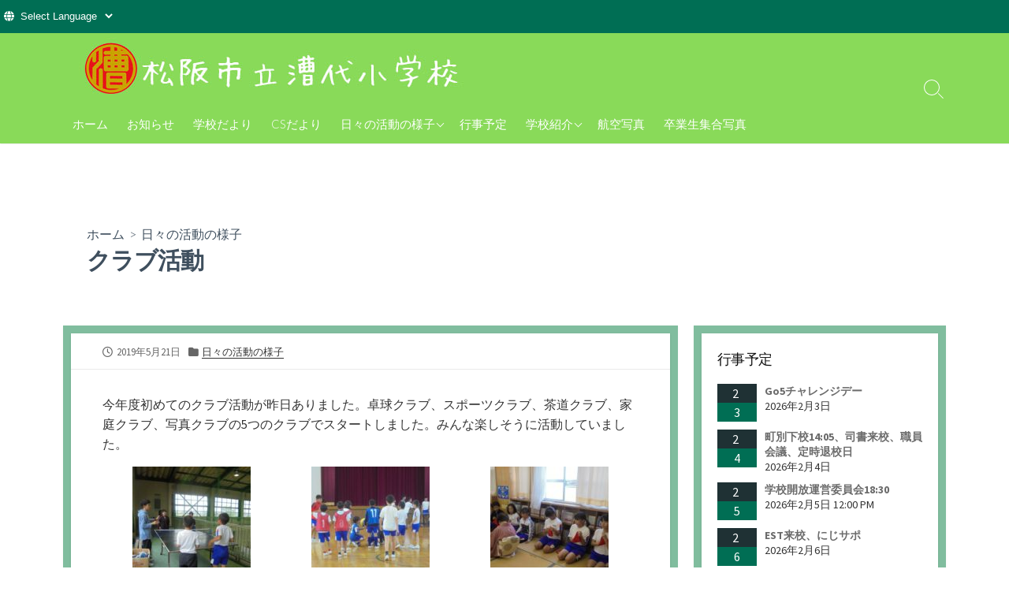

--- FILE ---
content_type: text/html; charset=UTF-8
request_url: https://www.koishirosho.com/diary/2019-05-21/
body_size: 15063
content:
<!DOCTYPE html>
<html dir="ltr" >
<head>
	<meta charset="UTF-8">
	<meta name="viewport" content="width=device-width, initial-scale=1.0">
	<meta content="#00619f" name="theme-color">
	<link rel='stylesheet' href='https://www.koishirosho.com/fontawesome/css/all.css' type='text/css' media='all' />
	<link rel="profile" href="http://gmpg.org/xfn/11">
	<title>クラブ活動 | 松阪市立漕代小学校</title>
	<style>img:is([sizes="auto" i], [sizes^="auto," i]) { contain-intrinsic-size: 3000px 1500px }</style>
	
		<!-- All in One SEO 4.8.1 - aioseo.com -->
	<meta name="description" content="今年度初めてのクラブ活動が昨日ありました。卓球クラブ、スポーツクラブ、茶道クラブ、家庭クラブ、写真クラブの5つ" />
	<meta name="robots" content="max-image-preview:large" />
	<meta name="author" content="伊藤 倫子"/>
	<link rel="canonical" href="https://www.koishirosho.com/diary/2019-05-21/" />
	<meta name="generator" content="All in One SEO (AIOSEO) 4.8.1" />
		<meta property="og:locale" content="ja_JP" />
		<meta property="og:site_name" content="松阪市立漕代小学校 |" />
		<meta property="og:type" content="article" />
		<meta property="og:title" content="クラブ活動 | 松阪市立漕代小学校" />
		<meta property="og:description" content="今年度初めてのクラブ活動が昨日ありました。卓球クラブ、スポーツクラブ、茶道クラブ、家庭クラブ、写真クラブの5つ" />
		<meta property="og:url" content="https://www.koishirosho.com/diary/2019-05-21/" />
		<meta property="og:image" content="https://www.koishirosho.com/wordpress/wp-content/uploads/2021/09/logo.jpg" />
		<meta property="og:image:secure_url" content="https://www.koishirosho.com/wordpress/wp-content/uploads/2021/09/logo.jpg" />
		<meta property="og:image:width" content="500" />
		<meta property="og:image:height" content="80" />
		<meta property="article:published_time" content="2019-05-21T12:07:27+00:00" />
		<meta property="article:modified_time" content="2020-10-02T21:45:14+00:00" />
		<meta name="twitter:card" content="summary_large_image" />
		<meta name="twitter:title" content="クラブ活動 | 松阪市立漕代小学校" />
		<meta name="twitter:description" content="今年度初めてのクラブ活動が昨日ありました。卓球クラブ、スポーツクラブ、茶道クラブ、家庭クラブ、写真クラブの5つ" />
		<meta name="twitter:image" content="https://www.koishirosho.com/wordpress/wp-content/uploads/2021/09/logo.jpg" />
		<script type="application/ld+json" class="aioseo-schema">
			{"@context":"https:\/\/schema.org","@graph":[{"@type":"BlogPosting","@id":"https:\/\/www.koishirosho.com\/diary\/2019-05-21\/#blogposting","name":"\u30af\u30e9\u30d6\u6d3b\u52d5 | \u677e\u962a\u5e02\u7acb\u6f15\u4ee3\u5c0f\u5b66\u6821","headline":"\u30af\u30e9\u30d6\u6d3b\u52d5","author":{"@id":"https:\/\/www.koishirosho.com\/author\/michiko-ito\/#author"},"publisher":{"@id":"https:\/\/www.koishirosho.com\/#organization"},"image":{"@type":"ImageObject","url":"https:\/\/www.koishirosho.com\/wordpress\/wp-content\/uploads\/2020\/07\/1558398564.jpg","width":500,"height":375},"datePublished":"2019-05-21T21:07:27+09:00","dateModified":"2020-10-03T06:45:14+09:00","inLanguage":"ja","mainEntityOfPage":{"@id":"https:\/\/www.koishirosho.com\/diary\/2019-05-21\/#webpage"},"isPartOf":{"@id":"https:\/\/www.koishirosho.com\/diary\/2019-05-21\/#webpage"},"articleSection":"\u65e5\u3005\u306e\u6d3b\u52d5\u306e\u69d8\u5b50, 2019\u5e74\u5ea6"},{"@type":"BreadcrumbList","@id":"https:\/\/www.koishirosho.com\/diary\/2019-05-21\/#breadcrumblist","itemListElement":[{"@type":"ListItem","@id":"https:\/\/www.koishirosho.com\/#listItem","position":1,"name":"\u5bb6","item":"https:\/\/www.koishirosho.com\/","nextItem":{"@type":"ListItem","@id":"https:\/\/www.koishirosho.com\/category\/diary\/#listItem","name":"\u65e5\u3005\u306e\u6d3b\u52d5\u306e\u69d8\u5b50"}},{"@type":"ListItem","@id":"https:\/\/www.koishirosho.com\/category\/diary\/#listItem","position":2,"name":"\u65e5\u3005\u306e\u6d3b\u52d5\u306e\u69d8\u5b50","item":"https:\/\/www.koishirosho.com\/category\/diary\/","nextItem":{"@type":"ListItem","@id":"https:\/\/www.koishirosho.com\/diary\/2019-05-21\/#listItem","name":"\u30af\u30e9\u30d6\u6d3b\u52d5"},"previousItem":{"@type":"ListItem","@id":"https:\/\/www.koishirosho.com\/#listItem","name":"\u5bb6"}},{"@type":"ListItem","@id":"https:\/\/www.koishirosho.com\/diary\/2019-05-21\/#listItem","position":3,"name":"\u30af\u30e9\u30d6\u6d3b\u52d5","previousItem":{"@type":"ListItem","@id":"https:\/\/www.koishirosho.com\/category\/diary\/#listItem","name":"\u65e5\u3005\u306e\u6d3b\u52d5\u306e\u69d8\u5b50"}}]},{"@type":"Organization","@id":"https:\/\/www.koishirosho.com\/#organization","name":"\u677e\u962a\u5e02\u7acb\u6f15\u4ee3\u5c0f\u5b66\u6821","description":"\u4e09\u91cd\u770c\u677e\u962a\u5e02\u306e\u5e02\u7acb\u5c0f\u5b66\u6821\u30021884\u5e74\u8a2d\u7acb\u3002\u6240\u5728\u5730 : \u4e09\u91cd\u770c\u677e\u962a\u5e02\u76ee\u7530\u753a207\u756a\u5730 \/ \u96fb\u8a71\u756a\u53f7 : 0598-28-2426","url":"https:\/\/www.koishirosho.com\/","telephone":"+81598282426","logo":{"@type":"ImageObject","url":"https:\/\/www.koishirosho.com\/wordpress\/wp-content\/uploads\/2021\/09\/kosho1.jpg","@id":"https:\/\/www.koishirosho.com\/diary\/2019-05-21\/#organizationLogo","width":500,"height":500},"image":{"@id":"https:\/\/www.koishirosho.com\/diary\/2019-05-21\/#organizationLogo"}},{"@type":"Person","@id":"https:\/\/www.koishirosho.com\/author\/michiko-ito\/#author","url":"https:\/\/www.koishirosho.com\/author\/michiko-ito\/","name":"\u4f0a\u85e4 \u502b\u5b50","image":{"@type":"ImageObject","@id":"https:\/\/www.koishirosho.com\/diary\/2019-05-21\/#authorImage","url":"https:\/\/secure.gravatar.com\/avatar\/402d0eac87a401b9b7f72212eb32890b?s=96&d=mm&r=g","width":96,"height":96,"caption":"\u4f0a\u85e4 \u502b\u5b50"}},{"@type":"WebPage","@id":"https:\/\/www.koishirosho.com\/diary\/2019-05-21\/#webpage","url":"https:\/\/www.koishirosho.com\/diary\/2019-05-21\/","name":"\u30af\u30e9\u30d6\u6d3b\u52d5 | \u677e\u962a\u5e02\u7acb\u6f15\u4ee3\u5c0f\u5b66\u6821","description":"\u4eca\u5e74\u5ea6\u521d\u3081\u3066\u306e\u30af\u30e9\u30d6\u6d3b\u52d5\u304c\u6628\u65e5\u3042\u308a\u307e\u3057\u305f\u3002\u5353\u7403\u30af\u30e9\u30d6\u3001\u30b9\u30dd\u30fc\u30c4\u30af\u30e9\u30d6\u3001\u8336\u9053\u30af\u30e9\u30d6\u3001\u5bb6\u5ead\u30af\u30e9\u30d6\u3001\u5199\u771f\u30af\u30e9\u30d6\u306e5\u3064","inLanguage":"ja","isPartOf":{"@id":"https:\/\/www.koishirosho.com\/#website"},"breadcrumb":{"@id":"https:\/\/www.koishirosho.com\/diary\/2019-05-21\/#breadcrumblist"},"author":{"@id":"https:\/\/www.koishirosho.com\/author\/michiko-ito\/#author"},"creator":{"@id":"https:\/\/www.koishirosho.com\/author\/michiko-ito\/#author"},"image":{"@type":"ImageObject","url":"https:\/\/www.koishirosho.com\/wordpress\/wp-content\/uploads\/2020\/07\/1558398564.jpg","@id":"https:\/\/www.koishirosho.com\/diary\/2019-05-21\/#mainImage","width":500,"height":375},"primaryImageOfPage":{"@id":"https:\/\/www.koishirosho.com\/diary\/2019-05-21\/#mainImage"},"datePublished":"2019-05-21T21:07:27+09:00","dateModified":"2020-10-03T06:45:14+09:00"},{"@type":"WebSite","@id":"https:\/\/www.koishirosho.com\/#website","url":"https:\/\/www.koishirosho.com\/","name":"\u677e\u962a\u5e02\u7acb\u6f15\u4ee3\u5c0f\u5b66\u6821","inLanguage":"ja","publisher":{"@id":"https:\/\/www.koishirosho.com\/#organization"}}]}
		</script>
		<!-- All in One SEO -->

<link rel='dns-prefetch' href='//fonts.googleapis.com' />
<link rel="alternate" type="application/rss+xml" title="松阪市立漕代小学校 &raquo; フィード" href="https://www.koishirosho.com/feed/" />
<link rel="alternate" type="application/rss+xml" title="松阪市立漕代小学校 &raquo; コメントフィード" href="https://www.koishirosho.com/comments/feed/" />
<link rel="alternate" type="application/rss+xml" title="松阪市立漕代小学校 &raquo; クラブ活動 のコメントのフィード" href="https://www.koishirosho.com/diary/2019-05-21/feed/" />
<script type="text/javascript">
/* <![CDATA[ */
window._wpemojiSettings = {"baseUrl":"https:\/\/s.w.org\/images\/core\/emoji\/15.0.3\/72x72\/","ext":".png","svgUrl":"https:\/\/s.w.org\/images\/core\/emoji\/15.0.3\/svg\/","svgExt":".svg","source":{"concatemoji":"https:\/\/www.koishirosho.com\/wordpress\/wp-includes\/js\/wp-emoji-release.min.js?ver=6.7.4"}};
/*! This file is auto-generated */
!function(i,n){var o,s,e;function c(e){try{var t={supportTests:e,timestamp:(new Date).valueOf()};sessionStorage.setItem(o,JSON.stringify(t))}catch(e){}}function p(e,t,n){e.clearRect(0,0,e.canvas.width,e.canvas.height),e.fillText(t,0,0);var t=new Uint32Array(e.getImageData(0,0,e.canvas.width,e.canvas.height).data),r=(e.clearRect(0,0,e.canvas.width,e.canvas.height),e.fillText(n,0,0),new Uint32Array(e.getImageData(0,0,e.canvas.width,e.canvas.height).data));return t.every(function(e,t){return e===r[t]})}function u(e,t,n){switch(t){case"flag":return n(e,"\ud83c\udff3\ufe0f\u200d\u26a7\ufe0f","\ud83c\udff3\ufe0f\u200b\u26a7\ufe0f")?!1:!n(e,"\ud83c\uddfa\ud83c\uddf3","\ud83c\uddfa\u200b\ud83c\uddf3")&&!n(e,"\ud83c\udff4\udb40\udc67\udb40\udc62\udb40\udc65\udb40\udc6e\udb40\udc67\udb40\udc7f","\ud83c\udff4\u200b\udb40\udc67\u200b\udb40\udc62\u200b\udb40\udc65\u200b\udb40\udc6e\u200b\udb40\udc67\u200b\udb40\udc7f");case"emoji":return!n(e,"\ud83d\udc26\u200d\u2b1b","\ud83d\udc26\u200b\u2b1b")}return!1}function f(e,t,n){var r="undefined"!=typeof WorkerGlobalScope&&self instanceof WorkerGlobalScope?new OffscreenCanvas(300,150):i.createElement("canvas"),a=r.getContext("2d",{willReadFrequently:!0}),o=(a.textBaseline="top",a.font="600 32px Arial",{});return e.forEach(function(e){o[e]=t(a,e,n)}),o}function t(e){var t=i.createElement("script");t.src=e,t.defer=!0,i.head.appendChild(t)}"undefined"!=typeof Promise&&(o="wpEmojiSettingsSupports",s=["flag","emoji"],n.supports={everything:!0,everythingExceptFlag:!0},e=new Promise(function(e){i.addEventListener("DOMContentLoaded",e,{once:!0})}),new Promise(function(t){var n=function(){try{var e=JSON.parse(sessionStorage.getItem(o));if("object"==typeof e&&"number"==typeof e.timestamp&&(new Date).valueOf()<e.timestamp+604800&&"object"==typeof e.supportTests)return e.supportTests}catch(e){}return null}();if(!n){if("undefined"!=typeof Worker&&"undefined"!=typeof OffscreenCanvas&&"undefined"!=typeof URL&&URL.createObjectURL&&"undefined"!=typeof Blob)try{var e="postMessage("+f.toString()+"("+[JSON.stringify(s),u.toString(),p.toString()].join(",")+"));",r=new Blob([e],{type:"text/javascript"}),a=new Worker(URL.createObjectURL(r),{name:"wpTestEmojiSupports"});return void(a.onmessage=function(e){c(n=e.data),a.terminate(),t(n)})}catch(e){}c(n=f(s,u,p))}t(n)}).then(function(e){for(var t in e)n.supports[t]=e[t],n.supports.everything=n.supports.everything&&n.supports[t],"flag"!==t&&(n.supports.everythingExceptFlag=n.supports.everythingExceptFlag&&n.supports[t]);n.supports.everythingExceptFlag=n.supports.everythingExceptFlag&&!n.supports.flag,n.DOMReady=!1,n.readyCallback=function(){n.DOMReady=!0}}).then(function(){return e}).then(function(){var e;n.supports.everything||(n.readyCallback(),(e=n.source||{}).concatemoji?t(e.concatemoji):e.wpemoji&&e.twemoji&&(t(e.twemoji),t(e.wpemoji)))}))}((window,document),window._wpemojiSettings);
/* ]]> */
</script>
<link rel='stylesheet' id='eo-leaflet.js-css' href='https://www.koishirosho.com/wordpress/wp-content/plugins/event-organiser/lib/leaflet/leaflet.min.css?ver=1.4.0' type='text/css' media='all' />
<style id='eo-leaflet.js-inline-css' type='text/css'>
.leaflet-popup-close-button{box-shadow:none!important;}
</style>
<style id='wp-emoji-styles-inline-css' type='text/css'>

	img.wp-smiley, img.emoji {
		display: inline !important;
		border: none !important;
		box-shadow: none !important;
		height: 1em !important;
		width: 1em !important;
		margin: 0 0.07em !important;
		vertical-align: -0.1em !important;
		background: none !important;
		padding: 0 !important;
	}
</style>
<link rel='stylesheet' id='wp-block-library-css' href='https://www.koishirosho.com/wordpress/wp-includes/css/dist/block-library/style.min.css?ver=6.7.4' type='text/css' media='all' />
<style id='pdfemb-pdf-embedder-viewer-style-inline-css' type='text/css'>
.wp-block-pdfemb-pdf-embedder-viewer{max-width:none}

</style>
<style id='classic-theme-styles-inline-css' type='text/css'>
/*! This file is auto-generated */
.wp-block-button__link{color:#fff;background-color:#32373c;border-radius:9999px;box-shadow:none;text-decoration:none;padding:calc(.667em + 2px) calc(1.333em + 2px);font-size:1.125em}.wp-block-file__button{background:#32373c;color:#fff;text-decoration:none}
</style>
<style id='global-styles-inline-css' type='text/css'>
:root{--wp--preset--aspect-ratio--square: 1;--wp--preset--aspect-ratio--4-3: 4/3;--wp--preset--aspect-ratio--3-4: 3/4;--wp--preset--aspect-ratio--3-2: 3/2;--wp--preset--aspect-ratio--2-3: 2/3;--wp--preset--aspect-ratio--16-9: 16/9;--wp--preset--aspect-ratio--9-16: 9/16;--wp--preset--color--black: #000000;--wp--preset--color--cyan-bluish-gray: #abb8c3;--wp--preset--color--white: #ffffff;--wp--preset--color--pale-pink: #f78da7;--wp--preset--color--vivid-red: #cf2e2e;--wp--preset--color--luminous-vivid-orange: #ff6900;--wp--preset--color--luminous-vivid-amber: #fcb900;--wp--preset--color--light-green-cyan: #7bdcb5;--wp--preset--color--vivid-green-cyan: #00d084;--wp--preset--color--pale-cyan-blue: #8ed1fc;--wp--preset--color--vivid-cyan-blue: #0693e3;--wp--preset--color--vivid-purple: #9b51e0;--wp--preset--gradient--vivid-cyan-blue-to-vivid-purple: linear-gradient(135deg,rgba(6,147,227,1) 0%,rgb(155,81,224) 100%);--wp--preset--gradient--light-green-cyan-to-vivid-green-cyan: linear-gradient(135deg,rgb(122,220,180) 0%,rgb(0,208,130) 100%);--wp--preset--gradient--luminous-vivid-amber-to-luminous-vivid-orange: linear-gradient(135deg,rgba(252,185,0,1) 0%,rgba(255,105,0,1) 100%);--wp--preset--gradient--luminous-vivid-orange-to-vivid-red: linear-gradient(135deg,rgba(255,105,0,1) 0%,rgb(207,46,46) 100%);--wp--preset--gradient--very-light-gray-to-cyan-bluish-gray: linear-gradient(135deg,rgb(238,238,238) 0%,rgb(169,184,195) 100%);--wp--preset--gradient--cool-to-warm-spectrum: linear-gradient(135deg,rgb(74,234,220) 0%,rgb(151,120,209) 20%,rgb(207,42,186) 40%,rgb(238,44,130) 60%,rgb(251,105,98) 80%,rgb(254,248,76) 100%);--wp--preset--gradient--blush-light-purple: linear-gradient(135deg,rgb(255,206,236) 0%,rgb(152,150,240) 100%);--wp--preset--gradient--blush-bordeaux: linear-gradient(135deg,rgb(254,205,165) 0%,rgb(254,45,45) 50%,rgb(107,0,62) 100%);--wp--preset--gradient--luminous-dusk: linear-gradient(135deg,rgb(255,203,112) 0%,rgb(199,81,192) 50%,rgb(65,88,208) 100%);--wp--preset--gradient--pale-ocean: linear-gradient(135deg,rgb(255,245,203) 0%,rgb(182,227,212) 50%,rgb(51,167,181) 100%);--wp--preset--gradient--electric-grass: linear-gradient(135deg,rgb(202,248,128) 0%,rgb(113,206,126) 100%);--wp--preset--gradient--midnight: linear-gradient(135deg,rgb(2,3,129) 0%,rgb(40,116,252) 100%);--wp--preset--font-size--small: 13px;--wp--preset--font-size--medium: 20px;--wp--preset--font-size--large: 36px;--wp--preset--font-size--x-large: 42px;--wp--preset--spacing--20: 0.44rem;--wp--preset--spacing--30: 0.67rem;--wp--preset--spacing--40: 1rem;--wp--preset--spacing--50: 1.5rem;--wp--preset--spacing--60: 2.25rem;--wp--preset--spacing--70: 3.38rem;--wp--preset--spacing--80: 5.06rem;--wp--preset--shadow--natural: 6px 6px 9px rgba(0, 0, 0, 0.2);--wp--preset--shadow--deep: 12px 12px 50px rgba(0, 0, 0, 0.4);--wp--preset--shadow--sharp: 6px 6px 0px rgba(0, 0, 0, 0.2);--wp--preset--shadow--outlined: 6px 6px 0px -3px rgba(255, 255, 255, 1), 6px 6px rgba(0, 0, 0, 1);--wp--preset--shadow--crisp: 6px 6px 0px rgba(0, 0, 0, 1);}:where(.is-layout-flex){gap: 0.5em;}:where(.is-layout-grid){gap: 0.5em;}body .is-layout-flex{display: flex;}.is-layout-flex{flex-wrap: wrap;align-items: center;}.is-layout-flex > :is(*, div){margin: 0;}body .is-layout-grid{display: grid;}.is-layout-grid > :is(*, div){margin: 0;}:where(.wp-block-columns.is-layout-flex){gap: 2em;}:where(.wp-block-columns.is-layout-grid){gap: 2em;}:where(.wp-block-post-template.is-layout-flex){gap: 1.25em;}:where(.wp-block-post-template.is-layout-grid){gap: 1.25em;}.has-black-color{color: var(--wp--preset--color--black) !important;}.has-cyan-bluish-gray-color{color: var(--wp--preset--color--cyan-bluish-gray) !important;}.has-white-color{color: var(--wp--preset--color--white) !important;}.has-pale-pink-color{color: var(--wp--preset--color--pale-pink) !important;}.has-vivid-red-color{color: var(--wp--preset--color--vivid-red) !important;}.has-luminous-vivid-orange-color{color: var(--wp--preset--color--luminous-vivid-orange) !important;}.has-luminous-vivid-amber-color{color: var(--wp--preset--color--luminous-vivid-amber) !important;}.has-light-green-cyan-color{color: var(--wp--preset--color--light-green-cyan) !important;}.has-vivid-green-cyan-color{color: var(--wp--preset--color--vivid-green-cyan) !important;}.has-pale-cyan-blue-color{color: var(--wp--preset--color--pale-cyan-blue) !important;}.has-vivid-cyan-blue-color{color: var(--wp--preset--color--vivid-cyan-blue) !important;}.has-vivid-purple-color{color: var(--wp--preset--color--vivid-purple) !important;}.has-black-background-color{background-color: var(--wp--preset--color--black) !important;}.has-cyan-bluish-gray-background-color{background-color: var(--wp--preset--color--cyan-bluish-gray) !important;}.has-white-background-color{background-color: var(--wp--preset--color--white) !important;}.has-pale-pink-background-color{background-color: var(--wp--preset--color--pale-pink) !important;}.has-vivid-red-background-color{background-color: var(--wp--preset--color--vivid-red) !important;}.has-luminous-vivid-orange-background-color{background-color: var(--wp--preset--color--luminous-vivid-orange) !important;}.has-luminous-vivid-amber-background-color{background-color: var(--wp--preset--color--luminous-vivid-amber) !important;}.has-light-green-cyan-background-color{background-color: var(--wp--preset--color--light-green-cyan) !important;}.has-vivid-green-cyan-background-color{background-color: var(--wp--preset--color--vivid-green-cyan) !important;}.has-pale-cyan-blue-background-color{background-color: var(--wp--preset--color--pale-cyan-blue) !important;}.has-vivid-cyan-blue-background-color{background-color: var(--wp--preset--color--vivid-cyan-blue) !important;}.has-vivid-purple-background-color{background-color: var(--wp--preset--color--vivid-purple) !important;}.has-black-border-color{border-color: var(--wp--preset--color--black) !important;}.has-cyan-bluish-gray-border-color{border-color: var(--wp--preset--color--cyan-bluish-gray) !important;}.has-white-border-color{border-color: var(--wp--preset--color--white) !important;}.has-pale-pink-border-color{border-color: var(--wp--preset--color--pale-pink) !important;}.has-vivid-red-border-color{border-color: var(--wp--preset--color--vivid-red) !important;}.has-luminous-vivid-orange-border-color{border-color: var(--wp--preset--color--luminous-vivid-orange) !important;}.has-luminous-vivid-amber-border-color{border-color: var(--wp--preset--color--luminous-vivid-amber) !important;}.has-light-green-cyan-border-color{border-color: var(--wp--preset--color--light-green-cyan) !important;}.has-vivid-green-cyan-border-color{border-color: var(--wp--preset--color--vivid-green-cyan) !important;}.has-pale-cyan-blue-border-color{border-color: var(--wp--preset--color--pale-cyan-blue) !important;}.has-vivid-cyan-blue-border-color{border-color: var(--wp--preset--color--vivid-cyan-blue) !important;}.has-vivid-purple-border-color{border-color: var(--wp--preset--color--vivid-purple) !important;}.has-vivid-cyan-blue-to-vivid-purple-gradient-background{background: var(--wp--preset--gradient--vivid-cyan-blue-to-vivid-purple) !important;}.has-light-green-cyan-to-vivid-green-cyan-gradient-background{background: var(--wp--preset--gradient--light-green-cyan-to-vivid-green-cyan) !important;}.has-luminous-vivid-amber-to-luminous-vivid-orange-gradient-background{background: var(--wp--preset--gradient--luminous-vivid-amber-to-luminous-vivid-orange) !important;}.has-luminous-vivid-orange-to-vivid-red-gradient-background{background: var(--wp--preset--gradient--luminous-vivid-orange-to-vivid-red) !important;}.has-very-light-gray-to-cyan-bluish-gray-gradient-background{background: var(--wp--preset--gradient--very-light-gray-to-cyan-bluish-gray) !important;}.has-cool-to-warm-spectrum-gradient-background{background: var(--wp--preset--gradient--cool-to-warm-spectrum) !important;}.has-blush-light-purple-gradient-background{background: var(--wp--preset--gradient--blush-light-purple) !important;}.has-blush-bordeaux-gradient-background{background: var(--wp--preset--gradient--blush-bordeaux) !important;}.has-luminous-dusk-gradient-background{background: var(--wp--preset--gradient--luminous-dusk) !important;}.has-pale-ocean-gradient-background{background: var(--wp--preset--gradient--pale-ocean) !important;}.has-electric-grass-gradient-background{background: var(--wp--preset--gradient--electric-grass) !important;}.has-midnight-gradient-background{background: var(--wp--preset--gradient--midnight) !important;}.has-small-font-size{font-size: var(--wp--preset--font-size--small) !important;}.has-medium-font-size{font-size: var(--wp--preset--font-size--medium) !important;}.has-large-font-size{font-size: var(--wp--preset--font-size--large) !important;}.has-x-large-font-size{font-size: var(--wp--preset--font-size--x-large) !important;}
:where(.wp-block-post-template.is-layout-flex){gap: 1.25em;}:where(.wp-block-post-template.is-layout-grid){gap: 1.25em;}
:where(.wp-block-columns.is-layout-flex){gap: 2em;}:where(.wp-block-columns.is-layout-grid){gap: 2em;}
:root :where(.wp-block-pullquote){font-size: 1.5em;line-height: 1.6;}
</style>
<link rel='stylesheet' id='widgetopts-styles-css' href='https://www.koishirosho.com/wordpress/wp-content/plugins/widget-options/assets/css/widget-options.css?ver=4.0.5.1' type='text/css' media='all' />
<link rel='stylesheet' id='GoogleFonts-css' href='//fonts.googleapis.com/css?family=Lato%3A300%2C400%2C700&#038;display=swap&#038;ver=1.0.0' type='text/css' media='all' />
<link rel='stylesheet' id='cd-style-css' href='https://www.koishirosho.com/wordpress/wp-content/themes/coldbox/assets/css/style.min.css?ver=1.9.5' type='text/css' media='all' />
<style id='cd-style-inline-css' type='text/css'>
.prev .post-thumbnail{background-image:url("https://www.koishirosho.com/wordpress/wp-content/uploads/2020/07/1558312068.jpg")}
.next .post-thumbnail{background-image:url("https://www.koishirosho.com/wordpress/wp-content/uploads/2020/07/1558586654.jpg")}
.entry h2{margin:2em -40px 1.3em;padding:1.3rem 30px;border-style:solid;border-width:1px 0;overflow:hidden}@media screen and (max-width:640px){.entry h2{margin-left:-20px;margin-right:-20px;padding-left:10px;padding-right:10px}}.entry h3{margin:1.6em -10px 1.1em;padding:0 5px .4rem;border-bottom:2px solid rgba(0,0,0,.5);overflow:hidden}.entry h4{padding:0 0 .4rem;border-bottom:2px solid #bbb;overflow:hidden}.entry h5{padding:0 0 .4rem;border-bottom:1px dotted #bbb;overflow:hidden}@media screen and (max-width:640px){.grid-view .article,.grid-view .page,.grid-view .post{width:100%}}body .site-info{padding-top:5px;padding-bottom:5px}.site-info img{max-width:500px}.site-info,.site-title{color:#fff}.site-description{color:rgb(255,255,255)}.header-menu .menu-container>li>a{color:#fff}.header-menu .menu-container>li:hover>a{color:rgb(235,235,235)}:root body .search-toggle span.icon.search{border-color:#fff}:root body .search-toggle span.icon.search::before,.nav-toggle .bottom,.nav-toggle .middle,.nav-toggle .top{background-color:#fff}#header{background-color:#89da59}.footer-bottom{background-color:#89da59}.title-box{background-color:#fff}.content-inner{background-color:#80bd9e}.sidebar{background-color:#80bd9e}
</style>
<link rel='stylesheet' id='SourceSansPro-css' href='//fonts.googleapis.com/css?family=Source+Sans+Pro%3A300%2C400%2C400i%2C600%2C600i%2C700&#038;display=swap&#038;ver=1.0.0' type='text/css' media='all' />
<link rel='stylesheet' id='wps-visitor-style-css' href='https://www.koishirosho.com/wordpress/wp-content/plugins/wps-visitor-counter/styles/css/default.css?ver=2' type='text/css' media='all' />
<script type="text/javascript" src="https://www.koishirosho.com/wordpress/wp-includes/js/dist/vendor/wp-polyfill.min.js?ver=3.15.0" id="wp-polyfill-js"></script>
<script type="text/javascript" defer src="https://www.koishirosho.com/wordpress/wp-content/themes/coldbox/assets/js/min/scripts.js?ver=1.9.5" id="cd-script-js"></script>
<script type="text/javascript" src="https://www.koishirosho.com/wordpress/wp-includes/js/jquery/jquery.min.js?ver=3.7.1" id="jquery-core-js"></script>
<script type="text/javascript" src="https://www.koishirosho.com/wordpress/wp-includes/js/jquery/jquery-migrate.min.js?ver=3.4.1" id="jquery-migrate-js"></script>
<script type="text/javascript" id="wps-js-extra">
/* <![CDATA[ */
var wpspagevisit = {"ajaxurl":"https:\/\/www.koishirosho.com\/wordpress\/wp-admin\/admin-ajax.php","ajax_nonce":"29e254b8b7"};
/* ]]> */
</script>
<script type="text/javascript" src="https://www.koishirosho.com/wordpress/wp-content/plugins/wps-visitor-counter/styles/js/custom.js?ver=1" id="wps-js"></script>
<link rel="https://api.w.org/" href="https://www.koishirosho.com/wp-json/" /><link rel="alternate" title="JSON" type="application/json" href="https://www.koishirosho.com/wp-json/wp/v2/posts/2245" /><link rel="EditURI" type="application/rsd+xml" title="RSD" href="https://www.koishirosho.com/wordpress/xmlrpc.php?rsd" />
<meta name="generator" content="WordPress 6.7.4" />
<link rel='shortlink' href='https://www.koishirosho.com/?p=2245' />
<link rel="alternate" title="oEmbed (JSON)" type="application/json+oembed" href="https://www.koishirosho.com/wp-json/oembed/1.0/embed?url=https%3A%2F%2Fwww.koishirosho.com%2Fdiary%2F2019-05-21%2F" />
<link rel="alternate" title="oEmbed (XML)" type="text/xml+oembed" href="https://www.koishirosho.com/wp-json/oembed/1.0/embed?url=https%3A%2F%2Fwww.koishirosho.com%2Fdiary%2F2019-05-21%2F&#038;format=xml" />
<link rel="amphtml" href="https://www.koishirosho.com/diary/2019-05-21/?amp=1">
<style type="text/css">.botenparent .boten{ position: relative;}
.botenparent.kuromaru .boten:after{ position: absolute; content: "●"; text-indent: 2em; overflow: hidden; display: block; background: currentcolor; border-radius: 1em; width: 4px; height: 4px; left: 6px; top: -6px;}
.botenparent.goma .boten:after{position: absolute; left: 4px; top: -9px; font-size: 10px; line-height: 1.0; content: "﹅"; font-family: "Hiragino Mincho Pro","ヒラギノ明朝 Pro W3", "YuMincho","游明朝","MS Mincho","ＭＳ 明朝",serif;}</style><link rel="pingback" href="https://www.koishirosho.com/wordpress/xmlrpc.php">
<style type="text/css" id="custom-background-css">
body.custom-background { background-color: #ffffff; }
</style>
	<link rel="icon" href="https://www.koishirosho.com/wordpress/wp-content/uploads/2021/09/kosho1-150x150.jpg" sizes="32x32" />
<link rel="icon" href="https://www.koishirosho.com/wordpress/wp-content/uploads/2021/09/kosho1-300x300.jpg" sizes="192x192" />
<link rel="apple-touch-icon" href="https://www.koishirosho.com/wordpress/wp-content/uploads/2021/09/kosho1-300x300.jpg" />
<meta name="msapplication-TileImage" content="https://www.koishirosho.com/wordpress/wp-content/uploads/2021/09/kosho1-300x300.jpg" />
		<style type="text/css" id="wp-custom-css">
			/* 印刷時対策 */
@media print {
a[href]:after {
  content: "" !important;
}
abbr[title]:after {
  content: "" !important;
}
}
.title-box-inner, .title-box-inner h1, .title-description {
	color : #3f4f5e;
}
.footer a, .copyright {
	color : #ffffff;
}
/* 外部リンクのアイコン表示 */
.entry-inner  a[target="_blank"]:before{
  font-family: "Font Awesome 5 Free";
  content: "\f35d";
  margin: 0 4px;
  font-weight: 600;
  font-size: 1.1em;
}
/* サイドバーメニューアイコン */
.widget_nav_menu  a:before{
  font-family: "Font Awesome 5 Free";
  content: "\f15b";
  margin: 0 7px;
  font-weight: 400;
  font-size: 0.8em;
}
/* サイドバーリンクアイコン */
.widget_links  a:before{
  font-family: "Font Awesome 5 Free";
  content: "\f0c1";
  margin: 0 4px;
  font-weight: 900;
  font-size: 0.7em;
}
/* タイトル太字 */
.post-title {
	font-weight: bold;
}
img {
user-select:none;
-moz-user-select:none;
-ms-user-select:none;
-webkit-user-select:none;
-khtml-user-select:none;
-webkit-user-drag: none;
-khtml-user-drag: none;
-webkit-touch-callout: none;
}
/* アーカイブ */
.widget .textwidget ol, .widget .textwidget ul {
	padding-left: 0px;
}
.widget .textwidget ul {
	list-style: none;
}
header,
.close-toggle {
		margin-top: 42px;
}
#controlbar {
    direction: ltr;
    color: #ffffff;
    font-size: 13px;
    font-weight: 400;
    font-family: -apple-system,BlinkMacSystemFont,"Segoe UI",Roboto,Oxygen-Sans,Ubuntu,Cantarell,"Helvetica Neue",sans-serif;
    line-height: 2.46153846;
    height: 42px;
    position: fixed;
    top: 0;
    left: 0;
    width: 100%;
    min-width: 600px;
    z-index: 99999;
    background: #006e54;
		padding:5px;
}
#controlbar select {
	color: #ffffff;
	background: #006e54;
	border: 0px;
}
#controlbar a {
	color: #ffffff !important;
}
/* イベント */
@media (max-width: 531px){
	.eo-fullcalendar,
	.eo-fullcalendar-loading{
		display:none;
	}
}
.eo-events-shortcode{
	list-style:none !important;
}
.eo-events-widget{
	font-size: 14px;
}
.eo-events-widget li,
.eo-events-shortcode li{
	padding:5px 0px;
	overflow:hidden;
}
.eo-events .eo-date-container{
	color:#ffffff;
	float:left;
	text-align:center;
	width: 50px;
	line-height: 1.3;
	margin:0px 10px 0px 0px;
}
.eo-events .eo-date-month{
	padding:2px;
	margin: 0px;
	display: block;
	font-size: 16px;
	font-variant: small-caps;
	color: white;
	letter-spacing: 3.2px;
	text-align: center;
}
.eo-events .eo-date-day{
	padding:2px;
	display: block;
	margin: 0px;
	border: none;
	font-size: 16px;
}
.eo-events .eo-date-container{ 
	background: #1f3134;
}
.eo-events .eo-date-day{ 
	background: #006e54;
}
.eo-block-first {
	height: 30px;
	width: 120px;
	float: left;
}
.eo-month-block {
	display: inline-block;
	width: 35px;
}
.eo-day-block {
	display: inline-block;
	width: 35px;
}
.eo-week-block {
	display: inline-block;
	width: 40px;
}
.eo-detail-block {
	display: inline-block;
}
.su-tabs-pane {
	font-size: 14px !important;
}
/* 沿革 */
.tdHistory3_1, .tdHistory3_2 {
	text-align: left;
}		</style>
		</head>

<body class="post-template-default single single-post postid-2245 single-format-standard custom-background wp-custom-logo header-menu-enabled sticky-header right-sidebar-s1 header-column">

	
<a class="skip-link screen-reader-text noscroll" href="#content">
	コンテンツへスキップ</a>

	<div id="controlbar">
<i class="fas fa-globe fa-1g"></i><!-- GTranslate: https://gtranslate.io/ -->
 <select onchange="doGTranslate(this);" class="notranslate" id="gtranslate_selector" aria-label="Website Language Selector"><option value="">Select Language</option><option value="ja|en">English</option><option value="ja|zh-CN">简体中文</option><option value="ja|ceb">Cebuano</option><option value="ja|tl">Filipino</option><option value="ja|vi">Tiếng Việt</option><option value="ja|id">Bahasa Indonesia</option><option value="ja|ne">नेपाली</option><option value="ja|pt">Português</option><option value="ja|ja">日本語</option></select><style>div.skiptranslate,#google_translate_element2{display:none!important;}body{top:0!important;}</style>
<div id="google_translate_element2"></div>
<script>function googleTranslateElementInit2() {new google.translate.TranslateElement({pageLanguage: 'ja',autoDisplay: false}, 'google_translate_element2');}if(!window.gt_translate_script){window.gt_translate_script=document.createElement('script');gt_translate_script.src='https://translate.google.com/translate_a/element.js?cb=googleTranslateElementInit2';document.body.appendChild(gt_translate_script);}</script>

<script>
function GTranslateGetCurrentLang() {var keyValue = document['cookie'].match('(^|;) ?googtrans=([^;]*)(;|$)');return keyValue ? keyValue[2].split('/')[2] : null;}
function GTranslateFireEvent(element,event){try{if(document.createEventObject){var evt=document.createEventObject();element.fireEvent('on'+event,evt)}else{var evt=document.createEvent('HTMLEvents');evt.initEvent(event,true,true);element.dispatchEvent(evt)}}catch(e){}}
function doGTranslate(lang_pair){if(lang_pair.value)lang_pair=lang_pair.value;if(lang_pair=='')return;var lang=lang_pair.split('|')[1];if(GTranslateGetCurrentLang() == null && lang == lang_pair.split('|')[0])return;if(typeof ga=='function'){ga('send', 'event', 'GTranslate', lang, location.hostname+location.pathname+location.search);}var teCombo;var sel=document.getElementsByTagName('select');for(var i=0;i<sel.length;i++)if(sel[i].className.indexOf('goog-te-combo')!=-1){teCombo=sel[i];break;}if(document.getElementById('google_translate_element2')==null||document.getElementById('google_translate_element2').innerHTML.length==0||teCombo.length==0||teCombo.innerHTML.length==0){setTimeout(function(){doGTranslate(lang_pair)},500)}else{teCombo.value=lang;GTranslateFireEvent(teCombo,'change');GTranslateFireEvent(teCombo,'change')}}
</script>
	</div>
	<header id="header" class="header" role="banner">

		<div class="header-inner container">

			<div class="site-info">

				<a href="https://www.koishirosho.com" title="松阪市立漕代小学校"><div class="site-logo"><img src="https://www.koishirosho.com/wordpress/wp-content/uploads/2021/09/logo.jpg" width="500" height="80" alt="松阪市立漕代小学校" /></div></a>
							</div>

			
			
				<nav id="header-menu" class="header-menu" role="navigation" aria-label="ヘッダーメニュー"><ul id="header-nav" class="menu-container"><li id="menu-item-3038" class="menu-item menu-item-type-custom menu-item-object-custom menu-item-home menu-item-3038"><a href="https://www.koishirosho.com/">ホーム</a></li>
<li id="menu-item-6599" class="menu-item menu-item-type-taxonomy menu-item-object-category menu-item-6599"><a href="https://www.koishirosho.com/category/notice/">お知らせ</a></li>
<li id="menu-item-8780" class="menu-item menu-item-type-taxonomy menu-item-object-category menu-item-8780"><a href="https://www.koishirosho.com/category/newsletter/">学校だより</a></li>
<li id="menu-item-8869" class="menu-item menu-item-type-taxonomy menu-item-object-category menu-item-8869"><a href="https://www.koishirosho.com/category/cs/">CSだより</a></li>
<li id="menu-item-6595" class="menu-item menu-item-type-taxonomy menu-item-object-category current-post-ancestor current-menu-parent current-post-parent menu-item-has-children menu-item-6595"><a href="https://www.koishirosho.com/category/diary/">日々の活動の様子</a>
<ul class="sub-menu">
	<li id="menu-item-13550" class="menu-item menu-item-type-custom menu-item-object-custom menu-item-13550"><a href="https://www.koishirosho.com/2025/">2025年度</a></li>
	<li id="menu-item-12392" class="menu-item menu-item-type-custom menu-item-object-custom menu-item-12392"><a href="https://www.koishirosho.com/2024/">2024年度</a></li>
	<li id="menu-item-12391" class="menu-item menu-item-type-custom menu-item-object-custom menu-item-12391"><a href="https://www.koishirosho.com/2023/">2023年度</a></li>
</ul>
</li>
<li id="menu-item-5664" class="menu-item menu-item-type-post_type menu-item-object-page menu-item-5664"><a href="https://www.koishirosho.com/calendar/">行事予定</a></li>
<li id="menu-item-3031" class="menu-item menu-item-type-post_type menu-item-object-page menu-item-has-children menu-item-3031"><a href="https://www.koishirosho.com/about-school/">学校紹介</a>
<ul class="sub-menu">
	<li id="menu-item-3037" class="menu-item menu-item-type-post_type menu-item-object-page menu-item-3037"><a href="https://www.koishirosho.com/about-school/policy/">教育目標</a></li>
	<li id="menu-item-3036" class="menu-item menu-item-type-post_type menu-item-object-page menu-item-3036"><a href="https://www.koishirosho.com/about-school/number-of-students/">児童数</a></li>
	<li id="menu-item-3034" class="menu-item menu-item-type-post_type menu-item-object-page menu-item-3034"><a href="https://www.koishirosho.com/about-school/school-song/">校歌</a></li>
	<li id="menu-item-10812" class="menu-item menu-item-type-post_type menu-item-object-page menu-item-10812"><a href="https://www.koishirosho.com/access/">交通アクセス</a></li>
	<li id="menu-item-3032" class="menu-item menu-item-type-post_type menu-item-object-page menu-item-3032"><a href="https://www.koishirosho.com/about-school/history/">沿革</a></li>
</ul>
</li>
<li id="menu-item-5978" class="menu-item menu-item-type-post_type menu-item-object-page menu-item-5978"><a href="https://www.koishirosho.com/aerophoto/">航空写真</a></li>
<li id="menu-item-6428" class="menu-item menu-item-type-post_type menu-item-object-page menu-item-6428"><a href="https://www.koishirosho.com/graduates/">卒業生集合写真</a></li>
<li class="menu-item"><button id="close-mobile-menu" class="screen-reader-text close-mobile-menu">メニューを閉じる</button></li></ul><!--/#header-nav--></nav>
				<button class="search-toggle">
					<span class="icon search" aria-hidden="true"></span>
					<span class="screen-reader-text">検索切り替え</span>
				</button>
									<button id="header-nav-toggle" class="nav-toggle header-menu" on="tap:amp-sidebar.open">
					<span class="top" aria-hidden="true"></span>
					<span class="middle" aria-hidden="true"></span>
					<span class="bottom" aria-hidden="true"></span>
					<span class="screen-reader-text">メニュー</span>
				</button>				
			

		</div>

</header>


	<main id="main" class="main-single" role="main">

		<article id="post-2245" class="main-inner post-2245 post type-post status-publish format-standard has-post-thumbnail hentry category-diary tag-26">

				<header class="title-box">
		<div class="title-box-inner container">
			<div class="breadcrumb"><a href="https://www.koishirosho.com">ホーム</a>&nbsp;&nbsp;&gt;&nbsp;&nbsp;<a href="https://www.koishirosho.com/category/diary/" rel="category tag">日々の活動の様子</a></div>
			<h1 class="post-title">クラブ活動</h1>
		</div>
	</header>
	
			<div class="container-outer">

				<div class="container">

					<div id="content" class="content">

						<div class="content-inner">

							<div class="content-inside">

								<footer class="post-meta content-box">

									
																		
																					<p class="post-date-wrapper">
												<span class="far fa-clock" aria-hidden="true"></span>
												<span class="screen-reader-text">公開日</span>
												<time class="post-date" datetime="2019-05-21T21:07:27+09:00">2019年5月21日</time>
											</p>
										
																			
																			<p class="post-category">
											<span class="fas fa-folder" aria-hidden="true"></span>
											<span class="screen-reader-text">カテゴリー</span>
											<a href="https://www.koishirosho.com/category/diary/" rel="category tag">日々の活動の様子</a>										</p>
									
									
																	</footer>

								

								<div class="entry content-box">
									<div class="entry-inner"><p>今年度初めてのクラブ活動が昨日ありました。卓球クラブ、スポーツクラブ、茶道クラブ、家庭クラブ、写真クラブの5つのクラブでスタートしました。みんな楽しそうに活動していました。</p>
<div id='gallery-1' class='gallery galleryid-2245 gallery-columns-3 gallery-size-thumbnail'><figure class='gallery-item'>
			<div class='gallery-icon landscape'>
				<a href='https://www.koishirosho.com/diary/2019-05-21/attachment/1558398529/'><img decoding="async" width="150" height="150" src="https://www.koishirosho.com/wordpress/wp-content/uploads/2020/07/1558398529-150x150.jpg" class="attachment-thumbnail size-thumbnail" alt="" /></a>
			</div></figure><figure class='gallery-item'>
			<div class='gallery-icon landscape'>
				<a href='https://www.koishirosho.com/diary/2019-05-21/attachment/1558398539/'><img decoding="async" width="150" height="150" src="https://www.koishirosho.com/wordpress/wp-content/uploads/2020/07/1558398539-150x150.jpg" class="attachment-thumbnail size-thumbnail" alt="" /></a>
			</div></figure><figure class='gallery-item'>
			<div class='gallery-icon landscape'>
				<a href='https://www.koishirosho.com/diary/2019-05-21/attachment/1558398550/'><img decoding="async" width="150" height="150" src="https://www.koishirosho.com/wordpress/wp-content/uploads/2020/07/1558398550-150x150.jpg" class="attachment-thumbnail size-thumbnail" alt="" /></a>
			</div></figure><figure class='gallery-item'>
			<div class='gallery-icon landscape'>
				<a href='https://www.koishirosho.com/diary/2019-05-21/attachment/1558398564/'><img decoding="async" width="150" height="150" src="https://www.koishirosho.com/wordpress/wp-content/uploads/2020/07/1558398564-150x150.jpg" class="attachment-thumbnail size-thumbnail" alt="" /></a>
			</div></figure><figure class='gallery-item'>
			<div class='gallery-icon landscape'>
				<a href='https://www.koishirosho.com/diary/2019-05-21/attachment/1558398576/'><img decoding="async" width="150" height="150" src="https://www.koishirosho.com/wordpress/wp-content/uploads/2020/07/1558398576-150x150.jpg" class="attachment-thumbnail size-thumbnail" alt="" /></a>
			</div></figure>
		</div>

</div>
																		<div class="btm-post-meta">
																															<p class="post-btm-tags"> <span class="meta-label">タグ:</span><a href="https://www.koishirosho.com/tag/2019/" rel="tag">2019年度</a> </p>																			</div>
																	</div>


									<section id="sns-buttons" class="content-box sns-buttons single-bottom">
		<h2 id="sns-btn-bottom-head" class="content-box-heading">シェアする</h2>
		<ul class="share-list-container">

							<li class="twitter balloon-btn">
					<div class="share">
						<a class="share-inner" href="http://twitter.com/intent/tweet?url=https%3A%2F%2Fwww.koishirosho.com%2Fdiary%2F2019-05-21%2F&text=%E3%82%AF%E3%83%A9%E3%83%96%E6%B4%BB%E5%8B%95%20%7C%20%E6%9D%BE%E9%98%AA%E5%B8%82%E7%AB%8B%E6%BC%95%E4%BB%A3%E5%B0%8F%E5%AD%A6%E6%A0%A1%7C%20%E6%9D%BE%E9%98%AA%E5%B8%82%E7%AB%8B%E6%BC%95%E4%BB%A3%E5%B0%8F%E5%AD%A6%E6%A0%A1&tw_p=tweetbutton" target="_blank">
							<span class="share-icon icon-twitter fab fa-twitter">
								<span class="screen-reader-text">Twitter でシェア</span>
							</span>
						</a>
					</div>
									</li>
			
							<li class="hatena balloon-btn">
					<div class="share">
						<a class="share-inner" href="http://b.hatena.ne.jp/add?mode=confirm&url=https%3A%2F%2Fwww.koishirosho.com%2Fdiary%2F2019-05-21%2F&title=%E3%82%AF%E3%83%A9%E3%83%96%E6%B4%BB%E5%8B%95%20%7C%20%E6%9D%BE%E9%98%AA%E5%B8%82%E7%AB%8B%E6%BC%95%E4%BB%A3%E5%B0%8F%E5%AD%A6%E6%A0%A1%7C%20%E6%9D%BE%E9%98%AA%E5%B8%82%E7%AB%8B%E6%BC%95%E4%BB%A3%E5%B0%8F%E5%AD%A6%E6%A0%A1" target="_blank">
							<span class="share-icon si si-hatenabookmark">
								<span class="screen-reader-text">はてなブックマークに保存</span>
							</span>
						</a>
					</div>
									</li>
			
							<li class="line balloon-btn">
					<div class="share">
						<a class="share-inner" href="https://social-plugins.line.me/lineit/share?url=https%3A%2F%2Fwww.koishirosho.com%2Fdiary%2F2019-05-21%2F&title=%E3%82%AF%E3%83%A9%E3%83%96%E6%B4%BB%E5%8B%95%20%7C%20%E6%9D%BE%E9%98%AA%E5%B8%82%E7%AB%8B%E6%BC%95%E4%BB%A3%E5%B0%8F%E5%AD%A6%E6%A0%A1%7C%20%E6%9D%BE%E9%98%AA%E5%B8%82%E7%AB%8B%E6%BC%95%E4%BB%A3%E5%B0%8F%E5%AD%A6%E6%A0%A1" target="_blank">
							<span class="share-icon icon-line fab fa-line">
								<span class="screen-reader-text">LINE でシェア</span>
							</span>
						</a>
					</div>
				</li>
			
							<li class="facebook balloon-btn">
					<div class="share">
						<a class="share-inner" href="http://www.facebook.com/sharer.php?src=bm&u=https%3A%2F%2Fwww.koishirosho.com%2Fdiary%2F2019-05-21%2F&t=%E3%82%AF%E3%83%A9%E3%83%96%E6%B4%BB%E5%8B%95%20%7C%20%E6%9D%BE%E9%98%AA%E5%B8%82%E7%AB%8B%E6%BC%95%E4%BB%A3%E5%B0%8F%E5%AD%A6%E6%A0%A1%7C%20%E6%9D%BE%E9%98%AA%E5%B8%82%E7%AB%8B%E6%BC%95%E4%BB%A3%E5%B0%8F%E5%AD%A6%E6%A0%A1" target="_blank">
							<span class="share-icon icon-facebook fab fa-facebook">
								<span class="screen-reader-text">Facebook でシェア</span>
							</span>
						</a>
					</div>
									</li>
			
							<li class="pocket balloon-btn">
					<div class="share">
						<a class="share-inner" href="https://getpocket.com/edit?url=https%3A%2F%2Fwww.koishirosho.com%2Fdiary%2F2019-05-21%2F&title=%E3%82%AF%E3%83%A9%E3%83%96%E6%B4%BB%E5%8B%95%20%7C%20%E6%9D%BE%E9%98%AA%E5%B8%82%E7%AB%8B%E6%BC%95%E4%BB%A3%E5%B0%8F%E5%AD%A6%E6%A0%A1%7C%20%E6%9D%BE%E9%98%AA%E5%B8%82%E7%AB%8B%E6%BC%95%E4%BB%A3%E5%B0%8F%E5%AD%A6%E6%A0%A1" target="_blank">
							<span class="share-icon icon-pocket fab fa-get-pocket">
								<span class="screen-reader-text">Pocket に保存</span>
							</span>
						</a>
					</div>
									</li>
			
							<li class="feedly balloon-btn">
					<div class="share">
						<a class="share-inner" href="https://feedly.com/i/subscription/feed/https://www.koishirosho.com/feed/" target="_blank">
							<span class="share-icon si si-feedly">
								<span class="screen-reader-text">Feedly で購読</span>
							</span>
						</a>
					</div>
									</li>
			
		</ul>
	</section>
	


	<section class="related-posts content-box">

		<h2 class="related-head content-box-heading">関連投稿</h2>
		<ul class="related-posts-list">


			
				<li class="related-article">
					<article class="post-644 post type-post status-publish format-standard hentry category-diary tag-26">

						<figure class="post-thumbnail">
							<a href="https://www.koishirosho.com/diary/2020-02-13/">
								<img src="https://www.koishirosho.com/wordpress/wp-content/themes/coldbox/assets/img/thumb-medium.png" alt="" height="250" width="500">							</a>
						</figure>

						<div class="post-content">
							<div class="post-category"><a href="https://www.koishirosho.com/category/diary/" rel="category tag">日々の活動の様子</a></div>
							<h3 class="post-title"><a href="https://www.koishirosho.com/diary/2020-02-13/">防犯教室</a></h3>
						</div>

					</article>
				</li>

			
				<li class="related-article">
					<article class="post-1816 post type-post status-publish format-standard has-post-thumbnail hentry category-diary tag-26">

						<figure class="post-thumbnail">
							<a href="https://www.koishirosho.com/diary/2019-09-04/">
								<img width="500" height="250" src="https://www.koishirosho.com/wordpress/wp-content/uploads/2020/07/1567573828-500x250.jpg" class="attachment-cd-medium size-cd-medium wp-post-image" alt="" decoding="async" />							</a>
						</figure>

						<div class="post-content">
							<div class="post-category"><a href="https://www.koishirosho.com/category/diary/" rel="category tag">日々の活動の様子</a></div>
							<h3 class="post-title"><a href="https://www.koishirosho.com/diary/2019-09-04/">地区別児童会</a></h3>
						</div>

					</article>
				</li>

			
				<li class="related-article">
					<article class="post-2175 post type-post status-publish format-standard has-post-thumbnail hentry category-diary tag-26">

						<figure class="post-thumbnail">
							<a href="https://www.koishirosho.com/diary/2019-06-07/">
								<img width="500" height="250" src="https://www.koishirosho.com/wordpress/wp-content/uploads/2020/07/1559882600-500x250.jpg" class="attachment-cd-medium size-cd-medium wp-post-image" alt="" decoding="async" />							</a>
						</figure>

						<div class="post-content">
							<div class="post-category"><a href="https://www.koishirosho.com/category/diary/" rel="category tag">日々の活動の様子</a></div>
							<h3 class="post-title"><a href="https://www.koishirosho.com/diary/2019-06-07/">応急手当講習会</a></h3>
						</div>

					</article>
				</li>

			
				<li class="related-article">
					<article class="post-1047 post type-post status-publish format-standard has-post-thumbnail hentry category-diary tag-26">

						<figure class="post-thumbnail">
							<a href="https://www.koishirosho.com/diary/2020-01-15/">
								<img width="500" height="250" src="https://www.koishirosho.com/wordpress/wp-content/uploads/2020/07/1579059829-500x250.jpg" class="attachment-cd-medium size-cd-medium wp-post-image" alt="" decoding="async" />							</a>
						</figure>

						<div class="post-content">
							<div class="post-category"><a href="https://www.koishirosho.com/category/diary/" rel="category tag">日々の活動の様子</a></div>
							<h3 class="post-title"><a href="https://www.koishirosho.com/diary/2020-01-15/">食育授業（2年生）</a></h3>
						</div>

					</article>
				</li>

			
				<li class="related-article">
					<article class="post-1111 post type-post status-publish format-standard hentry category-diary tag-26">

						<figure class="post-thumbnail">
							<a href="https://www.koishirosho.com/diary/2019-12-23/">
								<img src="https://www.koishirosho.com/wordpress/wp-content/themes/coldbox/assets/img/thumb-medium.png" alt="" height="250" width="500">							</a>
						</figure>

						<div class="post-content">
							<div class="post-category"><a href="https://www.koishirosho.com/category/diary/" rel="category tag">日々の活動の様子</a></div>
							<h3 class="post-title"><a href="https://www.koishirosho.com/diary/2019-12-23/">冬休み前の集会</a></h3>
						</div>

					</article>
				</li>

			
				<li class="related-article">
					<article class="post-1169 post type-post status-publish format-standard has-post-thumbnail hentry category-diary tag-26">

						<figure class="post-thumbnail">
							<a href="https://www.koishirosho.com/diary/2019-12-17/">
								<img width="500" height="250" src="https://www.koishirosho.com/wordpress/wp-content/uploads/2020/07/1576560773-500x250.jpg" class="attachment-cd-medium size-cd-medium wp-post-image" alt="" decoding="async" />							</a>
						</figure>

						<div class="post-content">
							<div class="post-category"><a href="https://www.koishirosho.com/category/diary/" rel="category tag">日々の活動の様子</a></div>
							<h3 class="post-title"><a href="https://www.koishirosho.com/diary/2019-12-17/">あったらいいな、こんなもの（2年生）</a></h3>
						</div>

					</article>
				</li>

			
		</ul>

		
	</section>



<nav class="post-nav">

	<ul>

		<li class="prev"><a href="https://www.koishirosho.com/diary/2019-05-20/" rel="prev"><div class="post-thumbnail"></div> <span class="chevron-left" aria-hidden="true"></span> <p class="nav-title">前の投稿</p> <p class="post-title">除草作業</p></a></li><li class="next"><a href="https://www.koishirosho.com/diary/2019-05-23/" rel="next"><div class="post-thumbnail"></div> <span class="chevron-right" aria-hidden="true"></span> <p class="nav-title">次の投稿</p> <p class="post-title">授業の様子</p></a></li>
	</ul>

</nav>


							</div><!--/.content-inside-->

						</div><!--/.content-inner-->

					</div><!--/.content-->

					

	<aside id="sidebar-s1" class="sidebar-s1" role="complementary">

		<div class="sidebar">

			<div class="sidebar-inner">

				<section id="eo_event_list_widget-2" class="widget-odd widget-first widget-1 widget EO_Event_List_Widget"><h2 class="widget-title">行事予定</h2>

	<ul  class="eo-events eo-events-widget" > 

		
			
			<li class="eo-event-venue-cargo eo-event-future" >

			<div class="eo-date-container">
					<span class="eo-date-month" style="background-color: ;">2</span>
					<span class="eo-date-day" style="background: ;">3</span>
				</div>
	
				<strong>
				<a href="https://www.koishirosho.com/events/event/koishiro-20251216/">Go5チャレンジデー</a>
				</strong>
				<br />2026年2月3日			</li>

		
			
			<li class="eo-event-venue-cargo eo-event-future" >

			<div class="eo-date-container">
					<span class="eo-date-month" style="background-color: ;">2</span>
					<span class="eo-date-day" style="background: ;">4</span>
				</div>
	
				<strong>
				<a href="https://www.koishirosho.com/events/event/koishiro-20251216-2/">町別下校14:05、司書来校、職員会議、定時退校日</a>
				</strong>
				<br />2026年2月4日			</li>

		
			
			<li class="eo-event-venue-cargo eo-event-future" >

			<div class="eo-date-container">
					<span class="eo-date-month" style="background-color: ;">2</span>
					<span class="eo-date-day" style="background: ;">5</span>
				</div>
	
				<strong>
				<a href="https://www.koishirosho.com/events/event/koishiro-20251216-3/">学校開放運営委員会18:30</a>
				</strong>
				<br />2026年2月5日 12:00 PM			</li>

		
			
			<li class="eo-event-venue-cargo eo-event-future" >

			<div class="eo-date-container">
					<span class="eo-date-month" style="background-color: ;">2</span>
					<span class="eo-date-day" style="background: ;">6</span>
				</div>
	
				<strong>
				<a href="https://www.koishirosho.com/events/event/koishiro-20251216-4/">EST来校、にじサポ</a>
				</strong>
				<br />2026年2月6日			</li>

		
			
			<li class="eo-event-venue-cargo eo-event-future" >

			<div class="eo-date-container">
					<span class="eo-date-month" style="background-color: ;">2</span>
					<span class="eo-date-day" style="background: ;">9</span>
				</div>
	
				<strong>
				<a href="https://www.koishirosho.com/events/event/koishiro-20251216-5/">校内研修</a>
				</strong>
				<br />2026年2月9日			</li>

		
	</ul>

</section><section id="categories-2" class="widget-even widget-2 widget widget_categories"><h2 class="widget-title">カテゴリー</h2>
			<ul>
					<li class="cat-item cat-item-15"><a href="https://www.koishirosho.com/category/newsletter/">学校だより <span class="count">(195)</span></a>
</li>
	<li class="cat-item cat-item-22"><a href="https://www.koishirosho.com/category/cs/">CSだより <span class="count">(12)</span></a>
</li>
	<li class="cat-item cat-item-8"><a href="https://www.koishirosho.com/category/notice/">お知らせ <span class="count">(65)</span></a>
</li>
	<li class="cat-item cat-item-7"><a href="https://www.koishirosho.com/category/diary/">日々の活動の様子 <span class="count">(1,455)</span></a>
</li>
			</ul>

			</section><section id="text-3" class="widget-odd widget-3 widget_archive widget widget_text"><h2 class="widget-title">年度別アーカイブ</h2>			<div class="textwidget"><ul>
<li><a href='https://www.koishirosho.com/2025/'>2025年度</a></li>
<li><a href='https://www.koishirosho.com/2024/'>2024年度</a></li>
<li><a href='https://www.koishirosho.com/2023/'>2023年度</a></li>
<li><a href='https://www.koishirosho.com/2022/'>2022年度</a></li>
<li><a href='https://www.koishirosho.com/2021/'>2021年度</a></li>
<li><a href='https://www.koishirosho.com/2020/'>2020年度</a></li>
</ul>
</div>
		</section><section id="archives-2" class="widget-even widget-4 widget widget_archive"><h2 class="widget-title">月別アーカイブ</h2>		<label class="screen-reader-text" for="archives-dropdown-2">月別アーカイブ</label>
		<select id="archives-dropdown-2" name="archive-dropdown">
			
			<option value="">月を選択</option>
				<option value='https://www.koishirosho.com/2026/01/'> 2026年1月 </option>
	<option value='https://www.koishirosho.com/2025/12/'> 2025年12月 </option>
	<option value='https://www.koishirosho.com/2025/11/'> 2025年11月 </option>
	<option value='https://www.koishirosho.com/2025/10/'> 2025年10月 </option>
	<option value='https://www.koishirosho.com/2025/09/'> 2025年9月 </option>
	<option value='https://www.koishirosho.com/2025/07/'> 2025年7月 </option>
	<option value='https://www.koishirosho.com/2025/06/'> 2025年6月 </option>
	<option value='https://www.koishirosho.com/2025/05/'> 2025年5月 </option>
	<option value='https://www.koishirosho.com/2025/04/'> 2025年4月 </option>
	<option value='https://www.koishirosho.com/2025/03/'> 2025年3月 </option>
	<option value='https://www.koishirosho.com/2025/02/'> 2025年2月 </option>
	<option value='https://www.koishirosho.com/2025/01/'> 2025年1月 </option>
	<option value='https://www.koishirosho.com/2024/12/'> 2024年12月 </option>
	<option value='https://www.koishirosho.com/2024/11/'> 2024年11月 </option>
	<option value='https://www.koishirosho.com/2024/10/'> 2024年10月 </option>
	<option value='https://www.koishirosho.com/2024/09/'> 2024年9月 </option>
	<option value='https://www.koishirosho.com/2024/07/'> 2024年7月 </option>
	<option value='https://www.koishirosho.com/2024/06/'> 2024年6月 </option>
	<option value='https://www.koishirosho.com/2024/05/'> 2024年5月 </option>
	<option value='https://www.koishirosho.com/2024/04/'> 2024年4月 </option>
	<option value='https://www.koishirosho.com/2024/03/'> 2024年3月 </option>
	<option value='https://www.koishirosho.com/2024/02/'> 2024年2月 </option>
	<option value='https://www.koishirosho.com/2024/01/'> 2024年1月 </option>
	<option value='https://www.koishirosho.com/2023/12/'> 2023年12月 </option>
	<option value='https://www.koishirosho.com/2023/11/'> 2023年11月 </option>
	<option value='https://www.koishirosho.com/2023/10/'> 2023年10月 </option>
	<option value='https://www.koishirosho.com/2023/09/'> 2023年9月 </option>
	<option value='https://www.koishirosho.com/2023/07/'> 2023年7月 </option>
	<option value='https://www.koishirosho.com/2023/06/'> 2023年6月 </option>
	<option value='https://www.koishirosho.com/2023/05/'> 2023年5月 </option>
	<option value='https://www.koishirosho.com/2023/04/'> 2023年4月 </option>
	<option value='https://www.koishirosho.com/2023/03/'> 2023年3月 </option>
	<option value='https://www.koishirosho.com/2023/02/'> 2023年2月 </option>
	<option value='https://www.koishirosho.com/2023/01/'> 2023年1月 </option>
	<option value='https://www.koishirosho.com/2022/12/'> 2022年12月 </option>
	<option value='https://www.koishirosho.com/2022/11/'> 2022年11月 </option>
	<option value='https://www.koishirosho.com/2022/10/'> 2022年10月 </option>
	<option value='https://www.koishirosho.com/2022/09/'> 2022年9月 </option>
	<option value='https://www.koishirosho.com/2022/08/'> 2022年8月 </option>
	<option value='https://www.koishirosho.com/2022/07/'> 2022年7月 </option>
	<option value='https://www.koishirosho.com/2022/06/'> 2022年6月 </option>
	<option value='https://www.koishirosho.com/2022/05/'> 2022年5月 </option>
	<option value='https://www.koishirosho.com/2022/04/'> 2022年4月 </option>
	<option value='https://www.koishirosho.com/2022/03/'> 2022年3月 </option>
	<option value='https://www.koishirosho.com/2022/02/'> 2022年2月 </option>
	<option value='https://www.koishirosho.com/2022/01/'> 2022年1月 </option>
	<option value='https://www.koishirosho.com/2021/12/'> 2021年12月 </option>
	<option value='https://www.koishirosho.com/2021/11/'> 2021年11月 </option>
	<option value='https://www.koishirosho.com/2021/10/'> 2021年10月 </option>
	<option value='https://www.koishirosho.com/2021/09/'> 2021年9月 </option>
	<option value='https://www.koishirosho.com/2021/08/'> 2021年8月 </option>
	<option value='https://www.koishirosho.com/2021/07/'> 2021年7月 </option>
	<option value='https://www.koishirosho.com/2021/06/'> 2021年6月 </option>
	<option value='https://www.koishirosho.com/2021/05/'> 2021年5月 </option>
	<option value='https://www.koishirosho.com/2021/04/'> 2021年4月 </option>
	<option value='https://www.koishirosho.com/2021/03/'> 2021年3月 </option>
	<option value='https://www.koishirosho.com/2021/02/'> 2021年2月 </option>
	<option value='https://www.koishirosho.com/2021/01/'> 2021年1月 </option>
	<option value='https://www.koishirosho.com/2020/12/'> 2020年12月 </option>
	<option value='https://www.koishirosho.com/2020/11/'> 2020年11月 </option>
	<option value='https://www.koishirosho.com/2020/10/'> 2020年10月 </option>
	<option value='https://www.koishirosho.com/2020/09/'> 2020年9月 </option>
	<option value='https://www.koishirosho.com/2020/08/'> 2020年8月 </option>
	<option value='https://www.koishirosho.com/2020/07/'> 2020年7月 </option>
	<option value='https://www.koishirosho.com/2020/06/'> 2020年6月 </option>
	<option value='https://www.koishirosho.com/2020/05/'> 2020年5月 </option>
	<option value='https://www.koishirosho.com/2020/04/'> 2020年4月 </option>
	<option value='https://www.koishirosho.com/2020/03/'> 2020年3月 </option>
	<option value='https://www.koishirosho.com/2020/02/'> 2020年2月 </option>
	<option value='https://www.koishirosho.com/2020/01/'> 2020年1月 </option>
	<option value='https://www.koishirosho.com/2019/12/'> 2019年12月 </option>
	<option value='https://www.koishirosho.com/2019/11/'> 2019年11月 </option>
	<option value='https://www.koishirosho.com/2019/10/'> 2019年10月 </option>
	<option value='https://www.koishirosho.com/2019/09/'> 2019年9月 </option>
	<option value='https://www.koishirosho.com/2019/08/'> 2019年8月 </option>
	<option value='https://www.koishirosho.com/2019/07/'> 2019年7月 </option>
	<option value='https://www.koishirosho.com/2019/06/'> 2019年6月 </option>
	<option value='https://www.koishirosho.com/2019/05/'> 2019年5月 </option>
	<option value='https://www.koishirosho.com/2019/04/'> 2019年4月 </option>
	<option value='https://www.koishirosho.com/2019/03/'> 2019年3月 </option>
	<option value='https://www.koishirosho.com/2019/02/'> 2019年2月 </option>
	<option value='https://www.koishirosho.com/2019/01/'> 2019年1月 </option>
	<option value='https://www.koishirosho.com/2018/12/'> 2018年12月 </option>
	<option value='https://www.koishirosho.com/2018/11/'> 2018年11月 </option>
	<option value='https://www.koishirosho.com/2018/10/'> 2018年10月 </option>
	<option value='https://www.koishirosho.com/2018/09/'> 2018年9月 </option>
	<option value='https://www.koishirosho.com/2018/08/'> 2018年8月 </option>
	<option value='https://www.koishirosho.com/2018/07/'> 2018年7月 </option>
	<option value='https://www.koishirosho.com/2018/06/'> 2018年6月 </option>
	<option value='https://www.koishirosho.com/2018/05/'> 2018年5月 </option>
	<option value='https://www.koishirosho.com/2018/04/'> 2018年4月 </option>
	<option value='https://www.koishirosho.com/2018/03/'> 2018年3月 </option>
	<option value='https://www.koishirosho.com/2018/02/'> 2018年2月 </option>
	<option value='https://www.koishirosho.com/2018/01/'> 2018年1月 </option>
	<option value='https://www.koishirosho.com/2017/12/'> 2017年12月 </option>
	<option value='https://www.koishirosho.com/2017/11/'> 2017年11月 </option>
	<option value='https://www.koishirosho.com/2017/10/'> 2017年10月 </option>
	<option value='https://www.koishirosho.com/2017/09/'> 2017年9月 </option>
	<option value='https://www.koishirosho.com/2017/08/'> 2017年8月 </option>
	<option value='https://www.koishirosho.com/2017/07/'> 2017年7月 </option>
	<option value='https://www.koishirosho.com/2017/06/'> 2017年6月 </option>
	<option value='https://www.koishirosho.com/2017/05/'> 2017年5月 </option>
	<option value='https://www.koishirosho.com/2017/04/'> 2017年4月 </option>
	<option value='https://www.koishirosho.com/2017/03/'> 2017年3月 </option>
	<option value='https://www.koishirosho.com/2017/02/'> 2017年2月 </option>
	<option value='https://www.koishirosho.com/2017/01/'> 2017年1月 </option>
	<option value='https://www.koishirosho.com/2016/12/'> 2016年12月 </option>
	<option value='https://www.koishirosho.com/2016/11/'> 2016年11月 </option>
	<option value='https://www.koishirosho.com/2016/10/'> 2016年10月 </option>
	<option value='https://www.koishirosho.com/2016/09/'> 2016年9月 </option>
	<option value='https://www.koishirosho.com/2016/08/'> 2016年8月 </option>
	<option value='https://www.koishirosho.com/2016/07/'> 2016年7月 </option>
	<option value='https://www.koishirosho.com/2016/06/'> 2016年6月 </option>
	<option value='https://www.koishirosho.com/2016/05/'> 2016年5月 </option>
	<option value='https://www.koishirosho.com/2016/04/'> 2016年4月 </option>
	<option value='https://www.koishirosho.com/2016/03/'> 2016年3月 </option>
	<option value='https://www.koishirosho.com/2016/02/'> 2016年2月 </option>
	<option value='https://www.koishirosho.com/2016/01/'> 2016年1月 </option>

		</select>

			<script type="text/javascript">
/* <![CDATA[ */

(function() {
	var dropdown = document.getElementById( "archives-dropdown-2" );
	function onSelectChange() {
		if ( dropdown.options[ dropdown.selectedIndex ].value !== '' ) {
			document.location.href = this.options[ this.selectedIndex ].value;
		}
	}
	dropdown.onchange = onSelectChange;
})();

/* ]]> */
</script>
</section><section id="nav_menu-2" class="widget-odd widget-5 widget widget_nav_menu"><div class="menu-sidebar-container"><ul id="menu-sidebar" class="menu"><li id="menu-item-13543" class="menu-item menu-item-type-post_type menu-item-object-page menu-item-13543"><a href="https://www.koishirosho.com/warning/">暴風警報発令時の対応</a></li>
<li id="menu-item-13542" class="menu-item menu-item-type-post_type menu-item-object-page menu-item-13542"><a href="https://www.koishirosho.com/%e5%ad%a6%e6%a0%a1%e7%b4%b9%e4%bb%8b/">漕代小学校いじめ防止基本方針</a></li>
</ul></div></section>
						

			
	
		

					
			
												
	
			
			
	<section id="text-2" class="widget-even widget-last widget-6 widget widget_text"><h2 class="widget-title">松阪市立漕代小学校</h2>			<div class="textwidget"><p>〒515-0216<br />
<i class="fas fa-map-marker-alt"></i> <a href="https://www.koishirosho.com/access/">三重県松阪市目田町207</a><br />
<i class="fas fa-phone-alt"></i> 0598-28-2426<br />
<i class="fas fa-fax"></i> 0598-28-7786</p>

	<div id="wpsvctable"><div id="wpsvctotal" style='text-align: left; color: #000000;'>総訪問者数  : 80660</div><div id="wpsvcvisit" style='text-align: left; color: #000000;'>今日の訪問者UU数 : 123</div><div id="wpsvcyesterday" style='text-align: left; color: #000000;'>昨日の訪問者UU数 : 166</div><div id="wpsvctotalviews" style='text-align: left; color: #000000;'>総閲覧数 : 888789</div><div id="wpsvcviews" style='text-align: left; color: #000000;'>今日の閲覧PV数 : 201</div></div><p>カウント開始日 : 2020年10月12日</p>
</div>
		</section>
			</div>

		</div>

	</aside><!--/.sidebar-->


				</div><!--/.container-->

			</div><!--/.container-outer-->

		</article>

	</main>



<footer id="footer" class="footer" role="contentinfo">

	
	
	<div class="footer-bottom">

		<div class="container">

			<div class="copyright">

				<p>
					
					Powered by <a href="https://www.quarro.com">Quarro</a>
					
				</p>

				
			</div>

			
		</div>

	</div><!--/.footer-bottom-->

	<a id="back-to-top" class="noscroll is-hidden back-to-top" href="#">
		<span class="chevron-up" aria-hidden="true"></span>
		<span class="screen-reader-text">トップへ戻る</span>
	</a>

</footer>

<div class="modal-search-form" id="modal-search-form" role="dialog" aria-modal="true">
	
<form method="get" class="search-form" action="https://www.koishirosho.com/" role="search">
	<label for="search-form2" class="screen-reader-text">検索</label>
	<input type="search" class="search-inner" name="s" id="search-form2" placeholder="サイト内を検索" value=""/>
	<button type="submit" class="search-submit">
		<span class="icon search" aria-hidden="true"></span>
		<span class="screen-reader-text">検索</span>
	</button>
</form>

	<button class="close-toggle">
		<span class="top" aria-hidden="true"></span>
		<span class="bottom" aria-hidden="true"></span>
		<span class="label">閉じる</span>
	</button>
</div>

	<script type="text/javascript" src="https://www.koishirosho.com/wordpress/wp-includes/js/comment-reply.min.js?ver=6.7.4" id="comment-reply-js" async="async" data-wp-strategy="async"></script>
<script type="text/javascript" async src="https://www.koishirosho.com/wordpress/wp-includes/js/imagesloaded.min.js?ver=5.0.0" id="imagesloaded-js"></script>
<script type="text/javascript" async src="https://www.koishirosho.com/wordpress/wp-includes/js/masonry.min.js?ver=4.2.2" id="masonry-js"></script>

</body></html>

